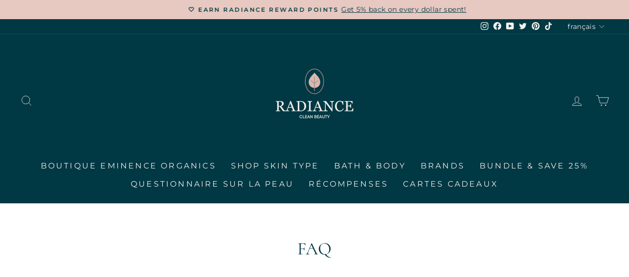

--- FILE ---
content_type: application/javascript; charset=utf-8
request_url: https://cdn-widgetsrepository.yotpo.com/v1/loader/bPw2mO8dZVAFVYOg2Mqxtg
body_size: 12341
content:

if (typeof (window) !== 'undefined' && window.performance && window.performance.mark) {
  window.performance.mark('yotpo:loader:loaded');
}
var yotpoWidgetsContainer = yotpoWidgetsContainer || { guids: {} };
(function(){
    var guid = "bPw2mO8dZVAFVYOg2Mqxtg";
    var loader = {
        loadDep: function (link, onLoad, strategy) {
            var script = document.createElement('script');
            script.onload = onLoad || function(){};
            script.src = link;
            if (strategy === 'defer') {
                script.defer = true;
            } else if (strategy === 'async') {
                script.async = true;
            }
            script.setAttribute("type", "text/javascript");
            script.setAttribute("charset", "utf-8");
            document.head.appendChild(script);
        },
        config: {
            data: {
                guid: guid
            },
            widgets: {
            
                "722338": {
                    instanceId: "722338",
                    instanceVersionId: "256830461",
                    templateAssetUrl: "https://cdn-widgetsrepository.yotpo.com/widget-assets/widget-customer-preview/app.v0.2.8-6189.js",
                    cssOverrideAssetUrl: "",
                    customizationCssUrl: "",
                    customizations: {
                      "view-background-color": "transparent",
                      "view-primary-color": "#2e4f7c",
                      "view-primary-font": "Nunito Sans@700|https://cdn-widgetsrepository.yotpo.com/web-fonts/css/nunito_sans/v1/nunito_sans_700.css",
                      "view-text-color": "#202020",
                      "welcome-text": "Good morning"
                    },
                    staticContent: {
                      "currency": "CAD",
                      "hideIfMatchingQueryParam": [
                        "oseid"
                      ],
                      "isHidden": true,
                      "platformName": "shopify",
                      "selfExecutable": true,
                      "storeId": "cJu0MFpevSXNAGk1gxC8DDqrqCUxDoTIWJvE9xFO",
                      "storeLoginUrl": "https://radiancecleanbeauty.com/account/login",
                      "storeRegistrationUrl": "https://radiancecleanbeauty.com/account/register",
                      "storeRewardsPageUrl": "https://radiancecleanbeauty.com/pages/rewards",
                      "urlMatch": "^(?!.*\\.yotpo\\.com).*$"
                    },
                    className: "CustomerPreview",
                    dependencyGroupId: null
                },
            
                "371948": {
                    instanceId: "371948",
                    instanceVersionId: "333950979",
                    templateAssetUrl: "https://cdn-widgetsrepository.yotpo.com/widget-assets/widget-referral-widget/app.v1.8.1-4652.js",
                    cssOverrideAssetUrl: "",
                    customizationCssUrl: "",
                    customizations: {
                      "background-color": "rgba(246,242,236,1)",
                      "background-image-url": "https://cdn-widget-assets.yotpo.com/static_assets/bPw2mO8dZVAFVYOg2Mqxtg/images/image_2023_03_30_17_35_43_628",
                      "customer-email-view-button-text": "Next",
                      "customer-email-view-description": "Give your friends $20 off their first order of $125 (and minimum of 2 Eminence Organics products) and get $20 for each successful referral.",
                      "customer-email-view-header": "Refer a Friend",
                      "customer-email-view-input-placeholder": "Your email address",
                      "customer-email-view-title": "GIVE $20, GET $20",
                      "customer-name-view-input-placeholder": "Your name",
                      "default-toggle": true,
                      "description-color": "rgba(0,63,68,1)",
                      "description-font-size": "20px",
                      "final-view-button-text": "REFER MORE FRIENDS",
                      "final-view-description": "Remind your friends to check their emails (including spam folder).",
                      "final-view-error-description": "We were unable to send the referral link",
                      "final-view-error-text": "GO BACK",
                      "final-view-error-title": "SOMETHING WENT WRONG",
                      "final-view-title": "THANKS FOR REFERRING",
                      "fonts-primary-font-name-and-url": "Montserrat@600|https://fonts.googleapis.com/css?family=Montserrat:600\u0026display=swap",
                      "fonts-secondary-font-name-and-url": "Nunito Sans@400|https://fonts.googleapis.com/css?family=Nunito+Sans:400\u0026display=swap",
                      "header-color": "rgba(0,63,68,1)",
                      "header-font-size": "18px",
                      "main-share-option-desktop": "main_share_email",
                      "main-share-option-mobile": "main_share_sms",
                      "next-button-background-color": "rgba(180,159,154,1)",
                      "next-button-font-size": "18px",
                      "next-button-size": "standard",
                      "next-button-text-color": "rgba(255,255,255,1)",
                      "next-button-type": "filled_rectangle",
                      "referral-history-completed-points-text": "{{points}} POINTS",
                      "referral-history-completed-status-type": "text",
                      "referral-history-confirmed-status": "COMPLETED",
                      "referral-history-pending-status": "PENDING",
                      "referral-history-redeem-text": "To redeem your points, simply apply your discount at checkout.",
                      "referral-history-sumup-line-points-text": "{{points}} POINTS",
                      "referral-history-sumup-line-text": "Your Rewards",
                      "referral-views-button-text": "Next",
                      "referral-views-copy-link-button-text": "COPY LINK",
                      "referral-views-description": "Give your friends $20 toward their first order of $125 (minimum of 2 Eminence products) and get $20 for each successful referral",
                      "referral-views-email-share-body": "How does a discount off your first order at {{company_name}} sound? Use the link below and once you've shopped, I'll get a reward too.\n{{referral_link}}",
                      "referral-views-email-share-subject": "Discount to a Store You'll Love!",
                      "referral-views-email-share-type": "marketing_email",
                      "referral-views-friends-input-placeholder": "Friend’s email address",
                      "referral-views-header": "Refer a Friend",
                      "referral-views-personal-email-button-text": "SEND VIA MY EMAIL",
                      "referral-views-sms-button-text": "SEND VIA SMS",
                      "referral-views-title": "GIVE $20, GET $20",
                      "referral-views-whatsapp-button-text": "SEND VIA WHATSAPP",
                      "share-allow-copy-link": true,
                      "share-allow-email": true,
                      "share-allow-facebook": true,
                      "share-allow-sms": true,
                      "share-allow-twitter": true,
                      "share-allow-whatsapp": true,
                      "share-facebook-header": "Earn $20 When You Shop Today!",
                      "share-facebook-image-url": "https://cdn-widget-assets.yotpo.com/static_assets/bPw2mO8dZVAFVYOg2Mqxtg/images/image_2023_03_30_17_32_34_141",
                      "share-icons-color": "rgba(0,63,68,1)",
                      "share-settings-copyLink": true,
                      "share-settings-default-checkbox": true,
                      "share-settings-default-mobile-checkbox": true,
                      "share-settings-email": true,
                      "share-settings-facebook": true,
                      "share-settings-fbMessenger": true,
                      "share-settings-mobile-copyLink": true,
                      "share-settings-mobile-email": true,
                      "share-settings-mobile-facebook": true,
                      "share-settings-mobile-fbMessenger": true,
                      "share-settings-mobile-sms": true,
                      "share-settings-mobile-twitter": true,
                      "share-settings-mobile-whatsapp": true,
                      "share-settings-twitter": true,
                      "share-settings-whatsapp": true,
                      "share-sms-message": "I love {{company_name}}! Shop through my link to get $20 toward your first order {{referral_link}}",
                      "share-twitter-message": "Radiance Clean Beauty is great! Get $20 toward your order by using my link: ",
                      "share-whatsapp-message": "I love {{company_name}}! Shop through my link to get $20 toward your first order {{referral_link}}",
                      "tab-size": "medium",
                      "tab-type": "lower_line",
                      "tab-view-primary-tab-text": "Refer a Friend",
                      "tab-view-secondary-tab-text": "Your Referrals",
                      "tile-color": "rgba(246,242,236,1)",
                      "title-color": "rgba(0,63,68,1)",
                      "title-font-size": "36px",
                      "view-exit-intent-enabled": false,
                      "view-exit-intent-mobile-timeout-ms": 10000,
                      "view-is-popup": false,
                      "view-layout": "left",
                      "view-popup-delay-ms": 0,
                      "view-show-popup-on-exit": false,
                      "view-show-referral-history": "true",
                      "view-table-rectangular-dark-pending-color": "rgba( 0, 0, 0, 0.6 )",
                      "view-table-rectangular-light-pending-color": "#FFFFFF",
                      "view-table-selected-color": "rgba(250,207,206,1)",
                      "view-table-theme": "dark",
                      "view-table-type": "rectangular",
                      "wadmin-text-and-share-choose-sreen": "step_3"
                    },
                    staticContent: {
                      "companyName": "Radiance Clean Beauty",
                      "cssEditorEnabled": true,
                      "currency": "CAD",
                      "hasPrimaryFontsFeature": true,
                      "isMultiCurrencyEnabled": false,
                      "merchantId": "92998",
                      "migrateTabColorToBackground": true,
                      "platformName": "shopify",
                      "referralHistoryEnabled": true,
                      "referralHost": "http://rwrd.io"
                    },
                    className: "ReferralWidget",
                    dependencyGroupId: 2
                },
            
                "371894": {
                    instanceId: "371894",
                    instanceVersionId: "333950478",
                    templateAssetUrl: "https://cdn-widgetsrepository.yotpo.com/widget-assets/widget-referral-widget/app.v1.8.1-4652.js",
                    cssOverrideAssetUrl: "",
                    customizationCssUrl: "",
                    customizations: {
                      "background-color": "rgba(246,242,236,1)",
                      "background-image-url": "https://cdn-widget-assets.yotpo.com/static_assets/bPw2mO8dZVAFVYOg2Mqxtg/images/image_2023_03_30_16_48_22_407",
                      "customer-email-view-button-text": "Next",
                      "customer-email-view-description": "Give your friends $20 toward their first order of $125 (minimum 2 Eminence products) and get $20 for each successful referral",
                      "customer-email-view-header": "Refer a Friend",
                      "customer-email-view-input-placeholder": "Your email address",
                      "customer-email-view-title": "GIVE $20, GET $20",
                      "customer-name-view-input-placeholder": "Your name",
                      "default-toggle": true,
                      "description-color": "rgba( 55, 51, 48, 1 )",
                      "description-font-size": "20px",
                      "final-view-button-text": "REFER MORE FRIENDS",
                      "final-view-description": "Remind your friends to check their emails (including spam folder).",
                      "final-view-error-description": "We were unable to send the referral link",
                      "final-view-error-text": "GO BACK",
                      "final-view-error-title": "SOMETHING WENT WRONG",
                      "final-view-title": "THANKS FOR REFERRING",
                      "fonts-primary-font-name-and-url": "Montserrat@600|https://fonts.googleapis.com/css?family=Montserrat:600\u0026display=swap",
                      "fonts-secondary-font-name-and-url": "Nunito Sans@400|https://fonts.googleapis.com/css?family=Nunito+Sans:400\u0026display=swap",
                      "header-color": "rgba(0,63,68,1)",
                      "header-font-size": "18px",
                      "headline-color": "rgba(0,0,0,1)",
                      "main-share-option-desktop": "main_share_email",
                      "main-share-option-mobile": "main_share_sms",
                      "next-button-background-color": "rgba(231,201,194,1)",
                      "next-button-font-size": "18px",
                      "next-button-size": "standard",
                      "next-button-text-color": "rgba(0,0,0,1)",
                      "next-button-type": "filled_rectangle",
                      "referral-history-completed-points-text": "{{points}} POINTS",
                      "referral-history-completed-status-type": "text",
                      "referral-history-confirmed-status": "COMPLETED",
                      "referral-history-pending-status": "PENDING",
                      "referral-history-redeem-text": "To redeem your points, simply apply your discount at checkout.",
                      "referral-history-sumup-line-points-text": "{{points}} POINTS",
                      "referral-history-sumup-line-text": "Your Rewards",
                      "referral-views-button-text": "Next",
                      "referral-views-copy-link-button-text": "COPY LINK",
                      "referral-views-description": "Give your friends $20 toward their first order of $125 (minimum 2 Eminence products) and get $20 for each successful referral.",
                      "referral-views-email-share-body": "How does a discount off your first order at {{company_name}} sound? Use the link below and once you've shopped, I'll get a reward too.\n{{referral_link}}",
                      "referral-views-email-share-subject": "Discount to a Store You'll Love!",
                      "referral-views-email-share-type": "marketing_email",
                      "referral-views-friends-input-placeholder": "Friend’s email address",
                      "referral-views-header": "Refer a Friend",
                      "referral-views-personal-email-button-text": "SEND VIA MY EMAIL",
                      "referral-views-sms-button-text": "SEND VIA SMS",
                      "referral-views-title": "GIVE $20, GET $20",
                      "referral-views-whatsapp-button-text": "SEND VIA WHATSAPP",
                      "share-allow-copy-link": true,
                      "share-allow-email": true,
                      "share-allow-facebook": true,
                      "share-allow-sms": true,
                      "share-allow-twitter": true,
                      "share-allow-whatsapp": true,
                      "share-facebook-header": "Earn A Discount When You Shop Today!",
                      "share-facebook-image-url": "",
                      "share-icons-color": "rgba(0,63,68,1)",
                      "share-settings-copyLink": true,
                      "share-settings-default-checkbox": true,
                      "share-settings-default-mobile-checkbox": true,
                      "share-settings-email": true,
                      "share-settings-facebook": true,
                      "share-settings-fbMessenger": true,
                      "share-settings-mobile-copyLink": true,
                      "share-settings-mobile-email": true,
                      "share-settings-mobile-facebook": true,
                      "share-settings-mobile-fbMessenger": true,
                      "share-settings-mobile-sms": true,
                      "share-settings-mobile-twitter": true,
                      "share-settings-mobile-whatsapp": true,
                      "share-settings-twitter": true,
                      "share-settings-whatsapp": true,
                      "share-sms-message": "I love {{company_name}}! Shop through my link to get a reward {{referral_link}}",
                      "share-twitter-message": "These guys are great! Get a discount using my link: ",
                      "share-whatsapp-message": "I love {{company_name}}! Shop through my link to get a reward {{referral_link}}",
                      "tab-size": "medium",
                      "tab-type": "lower_line",
                      "tab-view-primary-tab-text": "Refer a Friend",
                      "tab-view-secondary-tab-text": "Your Referrals",
                      "tile-color": "rgba(246,242,236,1)",
                      "title-color": "rgba(0,63,68,1)",
                      "title-font-size": "36px",
                      "view-exit-intent-enabled": false,
                      "view-exit-intent-mobile-timeout-ms": 10000,
                      "view-is-popup": false,
                      "view-layout": "left",
                      "view-popup-delay-ms": 0,
                      "view-show-popup-on-exit": false,
                      "view-show-referral-history": false,
                      "view-table-rectangular-dark-pending-color": "rgba( 0, 0, 0, 0.6 )",
                      "view-table-rectangular-light-pending-color": "#FFFFFF",
                      "view-table-selected-color": "#558342",
                      "view-table-theme": "dark",
                      "view-table-type": "rectangular",
                      "wadmin-text-and-share-choose-sreen": "step_3"
                    },
                    staticContent: {
                      "companyName": "Radiance Clean Beauty",
                      "cssEditorEnabled": true,
                      "currency": "CAD",
                      "hasPrimaryFontsFeature": true,
                      "isMultiCurrencyEnabled": false,
                      "merchantId": "92998",
                      "migrateTabColorToBackground": true,
                      "platformName": "shopify",
                      "referralHistoryEnabled": true,
                      "referralHost": "http://rwrd.io"
                    },
                    className: "ReferralWidget",
                    dependencyGroupId: 2
                },
            
                "371893": {
                    instanceId: "371893",
                    instanceVersionId: "333950479",
                    templateAssetUrl: "https://cdn-widgetsrepository.yotpo.com/widget-assets/widget-loyalty-campaigns/app.v0.13.0-4770.js",
                    cssOverrideAssetUrl: "",
                    customizationCssUrl: "",
                    customizations: {
                      "campaign-description-font-color": "#4e5772",
                      "campaign-description-size": "18px",
                      "campaign-item-1064297-background-color": "rgba(0,0,0,0)",
                      "campaign-item-1064297-background-image-color-overlay": "rgba(0, 0, 0, .4)",
                      "campaign-item-1064297-background-type": "color",
                      "campaign-item-1064297-border-color": "rgba(180,159,154,1)",
                      "campaign-item-1064297-description-font-color": "rgba(0,63,68,1)",
                      "campaign-item-1064297-description-font-size": "18",
                      "campaign-item-1064297-exclude_audience_ids": null,
                      "campaign-item-1064297-exclude_audience_names": [],
                      "campaign-item-1064297-hover-view-tile-message": "Earn 250 points when you create an account",
                      "campaign-item-1064297-icon-color": "rgba(231,201,194,1)",
                      "campaign-item-1064297-icon-type": "defaultIcon",
                      "campaign-item-1064297-include_audience_ids": "1",
                      "campaign-item-1064297-include_audience_names": [
                        "All customers"
                      ],
                      "campaign-item-1064297-special-reward-enabled": "false",
                      "campaign-item-1064297-special-reward-headline-background-color": "#E0DBEF",
                      "campaign-item-1064297-special-reward-headline-text": "Just for you!",
                      "campaign-item-1064297-special-reward-headline-title-font-color": "#5344A6",
                      "campaign-item-1064297-special-reward-headline-title-font-size": "16",
                      "campaign-item-1064297-special-reward-tile-border-color": "#8270E7",
                      "campaign-item-1064297-tile-description": "Create an account",
                      "campaign-item-1064297-tile-reward": "500 points",
                      "campaign-item-1064297-title-font-color": "rgba(0,63,68,1)",
                      "campaign-item-1064297-title-font-size": "27",
                      "campaign-item-1064297-type": "CreateAccountCampaign",
                      "campaign-item-1064298-action-tile-action-text": "Add My Birthday",
                      "campaign-item-1064298-action-tile-ask-year": "true",
                      "campaign-item-1064298-action-tile-birthday-required-field-message": "This field is required",
                      "campaign-item-1064298-action-tile-birthday-thank-you-message": "Thanks! We're looking forward to helping you celebrate :)",
                      "campaign-item-1064298-action-tile-european-date-format": "false",
                      "campaign-item-1064298-action-tile-message-text": "If your birthday is within the next 30 days, your reward will be granted in delay, up to 30 days.",
                      "campaign-item-1064298-action-tile-month-names": "January,February,March,April,May,June,July,August,September,October,November,December",
                      "campaign-item-1064298-action-tile-title": "Earn 500 points on your birthday",
                      "campaign-item-1064298-background-color": "rgba(0,0,0,0)",
                      "campaign-item-1064298-background-image-color-overlay": "rgba(0, 0, 0, .4)",
                      "campaign-item-1064298-background-type": "color",
                      "campaign-item-1064298-border-color": "rgba(180,159,154,1)",
                      "campaign-item-1064298-description-font-color": "rgba(0,63,68,1)",
                      "campaign-item-1064298-description-font-size": "18",
                      "campaign-item-1064298-exclude_audience_ids": null,
                      "campaign-item-1064298-exclude_audience_names": [],
                      "campaign-item-1064298-icon-color": "rgba(231,201,194,1)",
                      "campaign-item-1064298-icon-type": "defaultIcon",
                      "campaign-item-1064298-include_audience_ids": "1",
                      "campaign-item-1064298-include_audience_names": [
                        "All customers"
                      ],
                      "campaign-item-1064298-special-reward-enabled": "false",
                      "campaign-item-1064298-special-reward-headline-background-color": "#E0DBEF",
                      "campaign-item-1064298-special-reward-headline-text": "Just for you!",
                      "campaign-item-1064298-special-reward-headline-title-font-color": "#5344A6",
                      "campaign-item-1064298-special-reward-headline-title-font-size": "16",
                      "campaign-item-1064298-special-reward-tile-border-color": "#8270E7",
                      "campaign-item-1064298-tile-description": "Happy Birthday",
                      "campaign-item-1064298-tile-reward": "250 Points",
                      "campaign-item-1064298-title-font-color": "rgba(0,63,68,1)",
                      "campaign-item-1064298-title-font-size": "27",
                      "campaign-item-1064298-type": "BirthdayCampaign",
                      "campaign-item-1064305-action-tile-action-text": "Add My Anniversary",
                      "campaign-item-1064305-action-tile-anniversary-required-field-message": "This field is required",
                      "campaign-item-1064305-action-tile-ask-year": "false",
                      "campaign-item-1064305-action-tile-european-date-format": "false",
                      "campaign-item-1064305-action-tile-final-message": "Thanks! We're looking forward to helping you celebrate :)",
                      "campaign-item-1064305-action-tile-message-text": "If your anniversary is within the next 30 days, your reward will be granted in delay, up to 30 days.",
                      "campaign-item-1064305-action-tile-month-names": "January,February,March,April,May,June,July,August,September,October,November,December",
                      "campaign-item-1064305-action-tile-title": "Earn 500 points on your account anniversary",
                      "campaign-item-1064305-background-color": "rgba(0,0,0,0)",
                      "campaign-item-1064305-background-image-color-overlay": "rgba(0, 0, 0, .4)",
                      "campaign-item-1064305-background-type": "color",
                      "campaign-item-1064305-border-color": "rgba(180,159,154,1)",
                      "campaign-item-1064305-description-font-color": "rgba(0,63,68,1)",
                      "campaign-item-1064305-description-font-size": "18",
                      "campaign-item-1064305-exclude_audience_ids": null,
                      "campaign-item-1064305-exclude_audience_names": [],
                      "campaign-item-1064305-icon-color": "rgba(231,201,194,1)",
                      "campaign-item-1064305-icon-type": "defaultIcon",
                      "campaign-item-1064305-include_audience_ids": "1",
                      "campaign-item-1064305-include_audience_names": [
                        "All customers"
                      ],
                      "campaign-item-1064305-special-reward-enabled": "false",
                      "campaign-item-1064305-special-reward-headline-background-color": "#E0DBEF",
                      "campaign-item-1064305-special-reward-headline-text": "Just for you!",
                      "campaign-item-1064305-special-reward-headline-title-font-color": "#5344A6",
                      "campaign-item-1064305-special-reward-headline-title-font-size": "16",
                      "campaign-item-1064305-special-reward-tile-border-color": "#8270E7",
                      "campaign-item-1064305-tile-description": "Happy Membership Anniversary",
                      "campaign-item-1064305-tile-reward": "250 Points",
                      "campaign-item-1064305-title-font-color": "rgba(0,63,68,1)",
                      "campaign-item-1064305-title-font-size": "27",
                      "campaign-item-1064305-type": "AnniversaryCampaign",
                      "campaign-item-1064306-action-tile-action-text": "Follow Us",
                      "campaign-item-1064306-action-tile-title": "Earn 250 points when you follow us on Instagram",
                      "campaign-item-1064306-background-color": "rgba(0,0,0,0)",
                      "campaign-item-1064306-background-image-color-overlay": "rgba(0, 0, 0, .4)",
                      "campaign-item-1064306-background-type": "color",
                      "campaign-item-1064306-border-color": "rgba(180,159,154,1)",
                      "campaign-item-1064306-description-font-color": "rgba(0,63,68,1)",
                      "campaign-item-1064306-description-font-size": "18",
                      "campaign-item-1064306-exclude_audience_ids": null,
                      "campaign-item-1064306-exclude_audience_names": [],
                      "campaign-item-1064306-icon-color": "rgba(231,201,194,1)",
                      "campaign-item-1064306-icon-type": "defaultIcon",
                      "campaign-item-1064306-include_audience_ids": "1",
                      "campaign-item-1064306-include_audience_names": [
                        "All customers"
                      ],
                      "campaign-item-1064306-special-reward-enabled": "false",
                      "campaign-item-1064306-special-reward-headline-background-color": "#E0DBEF",
                      "campaign-item-1064306-special-reward-headline-text": "Just for you!",
                      "campaign-item-1064306-special-reward-headline-title-font-color": "#5344A6",
                      "campaign-item-1064306-special-reward-headline-title-font-size": "16",
                      "campaign-item-1064306-special-reward-tile-border-color": "#8270E7",
                      "campaign-item-1064306-tile-description": "Follow us on Instagram",
                      "campaign-item-1064306-tile-reward": "250 Points",
                      "campaign-item-1064306-title-font-color": "rgba(0,63,68,1)",
                      "campaign-item-1064306-title-font-size": "27",
                      "campaign-item-1064306-type": "InstagramFollowCampaign",
                      "campaign-item-1064308-action-tile-action-text": "Share on Facebook",
                      "campaign-item-1064308-action-tile-title": "Earn 100  points when you share us on Facebook",
                      "campaign-item-1064308-background-color": "rgba(0,0,0,0)",
                      "campaign-item-1064308-background-image-color-overlay": "rgba(0, 0, 0, .4)",
                      "campaign-item-1064308-background-type": "color",
                      "campaign-item-1064308-border-color": "rgba(180,159,154,1)",
                      "campaign-item-1064308-description-font-color": "rgba(0,63,68,1)",
                      "campaign-item-1064308-description-font-size": "18",
                      "campaign-item-1064308-exclude_audience_ids": null,
                      "campaign-item-1064308-exclude_audience_names": [],
                      "campaign-item-1064308-icon-color": "rgba(231,201,194,1)",
                      "campaign-item-1064308-icon-type": "defaultIcon",
                      "campaign-item-1064308-include_audience_ids": "1",
                      "campaign-item-1064308-include_audience_names": [
                        "All customers"
                      ],
                      "campaign-item-1064308-special-reward-enabled": "false",
                      "campaign-item-1064308-special-reward-headline-background-color": "#E0DBEF",
                      "campaign-item-1064308-special-reward-headline-text": "Just for you!",
                      "campaign-item-1064308-special-reward-headline-title-font-color": "#5344A6",
                      "campaign-item-1064308-special-reward-headline-title-font-size": "16",
                      "campaign-item-1064308-special-reward-tile-border-color": "#8270E7",
                      "campaign-item-1064308-tile-description": "Share On Facebook",
                      "campaign-item-1064308-tile-reward": "100 Points",
                      "campaign-item-1064308-title-font-color": "rgba(0,63,68,1)",
                      "campaign-item-1064308-title-font-size": "27",
                      "campaign-item-1064308-type": "FacebookShareCampaign",
                      "campaign-item-1064309-action-tile-action-text": "Visit Page",
                      "campaign-item-1064309-action-tile-title": "Earn 250 points when you visit our Facebook page and follow us ",
                      "campaign-item-1064309-background-color": "rgba(0,0,0,0)",
                      "campaign-item-1064309-background-image-color-overlay": "rgba(0, 0, 0, .4)",
                      "campaign-item-1064309-background-type": "color",
                      "campaign-item-1064309-border-color": "rgba(180,159,154,1)",
                      "campaign-item-1064309-description-font-color": "rgba(0,63,68,1)",
                      "campaign-item-1064309-description-font-size": "18",
                      "campaign-item-1064309-exclude_audience_ids": null,
                      "campaign-item-1064309-exclude_audience_names": [],
                      "campaign-item-1064309-icon-color": "rgba(231,201,194,1)",
                      "campaign-item-1064309-icon-type": "defaultIcon",
                      "campaign-item-1064309-include_audience_ids": "1",
                      "campaign-item-1064309-include_audience_names": [
                        "All customers"
                      ],
                      "campaign-item-1064309-special-reward-enabled": "false",
                      "campaign-item-1064309-special-reward-headline-background-color": "#E0DBEF",
                      "campaign-item-1064309-special-reward-headline-text": "Just for you!",
                      "campaign-item-1064309-special-reward-headline-title-font-color": "#5344A6",
                      "campaign-item-1064309-special-reward-headline-title-font-size": "16",
                      "campaign-item-1064309-special-reward-tile-border-color": "#8270E7",
                      "campaign-item-1064309-tile-description": "Visit our Facebook Page ",
                      "campaign-item-1064309-tile-reward": "250 Points",
                      "campaign-item-1064309-title-font-color": "rgba(0,63,68,1)",
                      "campaign-item-1064309-title-font-size": "27",
                      "campaign-item-1064309-type": "FacebookPageVisitCampaign",
                      "campaign-item-1065332-action-tile-action-text": "Take the Quiz",
                      "campaign-item-1065332-action-tile-title": "Earn 100 Radiance Reward Points when you take our skin quiz",
                      "campaign-item-1065332-background-color": "rgba(0,0,0,0)",
                      "campaign-item-1065332-background-image-color-overlay": "rgba(0, 0, 0, .4)",
                      "campaign-item-1065332-background-type": "color",
                      "campaign-item-1065332-border-color": "rgba(180,159,154,1)",
                      "campaign-item-1065332-description-font-color": "rgba(0,63,68,1)",
                      "campaign-item-1065332-description-font-size": "18",
                      "campaign-item-1065332-exclude_audience_ids": null,
                      "campaign-item-1065332-exclude_audience_names": [],
                      "campaign-item-1065332-icon-color": "rgba(231,201,194,1)",
                      "campaign-item-1065332-icon-type": "defaultIcon",
                      "campaign-item-1065332-include_audience_ids": "1",
                      "campaign-item-1065332-include_audience_names": [
                        "All customers"
                      ],
                      "campaign-item-1065332-special-reward-enabled": "false",
                      "campaign-item-1065332-special-reward-headline-background-color": "#E0DBEF",
                      "campaign-item-1065332-special-reward-headline-text": "Just for you!",
                      "campaign-item-1065332-special-reward-headline-title-font-color": "#5344A6",
                      "campaign-item-1065332-special-reward-headline-title-font-size": "16",
                      "campaign-item-1065332-special-reward-tile-border-color": "#8270E7",
                      "campaign-item-1065332-tile-description": "Take Our Skincare Quiz",
                      "campaign-item-1065332-tile-reward": "100 Points",
                      "campaign-item-1065332-title-font-color": "rgba(0,63,68,1)",
                      "campaign-item-1065332-title-font-size": "27",
                      "campaign-item-1065332-type": "FacebookPageVisitCampaign",
                      "campaign-item-1250888-background-color": "rgba(0,0,0,0)",
                      "campaign-item-1250888-background-image-color-overlay": "rgba(0, 0, 0, .4)",
                      "campaign-item-1250888-background-type": "color",
                      "campaign-item-1250888-border-color": "rgba(180,159,154,1)",
                      "campaign-item-1250888-description-font-color": "rgba(0,63,68,1)",
                      "campaign-item-1250888-description-font-size": "18",
                      "campaign-item-1250888-exclude_audience_ids": null,
                      "campaign-item-1250888-exclude_audience_names": [],
                      "campaign-item-1250888-hover-view-tile-message": "Earn 5 points for every $1 spent",
                      "campaign-item-1250888-icon-color": "rgba(231,201,194,1)",
                      "campaign-item-1250888-icon-type": "defaultIcon",
                      "campaign-item-1250888-include_audience_ids": "1",
                      "campaign-item-1250888-include_audience_names": [
                        "All customers"
                      ],
                      "campaign-item-1250888-special-reward-enabled": "false",
                      "campaign-item-1250888-special-reward-headline-background-color": "#E0DBEF",
                      "campaign-item-1250888-special-reward-headline-text": "Just for you!",
                      "campaign-item-1250888-special-reward-headline-title-font-color": "#5344A6",
                      "campaign-item-1250888-special-reward-headline-title-font-size": "16",
                      "campaign-item-1250888-special-reward-tile-border-color": "#8270E7",
                      "campaign-item-1250888-tile-description": "Make a purchase",
                      "campaign-item-1250888-tile-reward": "5 points for every $1 spent",
                      "campaign-item-1250888-title-font-color": "rgba(0,63,68,1)",
                      "campaign-item-1250888-title-font-size": "27",
                      "campaign-item-1250888-type": "PointsForPurchasesCampaign",
                      "campaign-item-1280139-background-color": "rgba(0,0,0,0)",
                      "campaign-item-1280139-background-image-color-overlay": "rgba(0, 0, 0, .4)",
                      "campaign-item-1280139-background-type": "color",
                      "campaign-item-1280139-border-color": "rgba(180,159,154,1)",
                      "campaign-item-1280139-description-font-color": "rgba(0,63,68,1)",
                      "campaign-item-1280139-description-font-size": "18",
                      "campaign-item-1280139-exclude_audience_ids": null,
                      "campaign-item-1280139-exclude_audience_names": [],
                      "campaign-item-1280139-hover-view-tile-message": "Earn 250 points when you make 10 purchases",
                      "campaign-item-1280139-icon-color": "rgba(231,201,194,1)",
                      "campaign-item-1280139-icon-type": "defaultIcon",
                      "campaign-item-1280139-include_audience_ids": "1",
                      "campaign-item-1280139-include_audience_names": [
                        "All customers"
                      ],
                      "campaign-item-1280139-special-reward-enabled": "false",
                      "campaign-item-1280139-special-reward-headline-background-color": "#E0DBEF",
                      "campaign-item-1280139-special-reward-headline-text": "Just for you!",
                      "campaign-item-1280139-special-reward-headline-title-font-color": "#5344A6",
                      "campaign-item-1280139-special-reward-headline-title-font-size": "16",
                      "campaign-item-1280139-special-reward-tile-border-color": "#8270E7",
                      "campaign-item-1280139-tile-description": "Make 10 purchases",
                      "campaign-item-1280139-tile-reward": "250 points",
                      "campaign-item-1280139-title-font-color": "rgba(0,63,68,1)",
                      "campaign-item-1280139-title-font-size": "27",
                      "campaign-item-1280139-type": "TransactionBasedCampaign",
                      "campaign-item-1280149-action-tile-action-text": "Click Here",
                      "campaign-item-1280149-action-tile-title": "Earn 500 points for reviewing us on Google!",
                      "campaign-item-1280149-background-color": "rgba(0,0,0,0)",
                      "campaign-item-1280149-background-image-color-overlay": "rgba(0, 0, 0, .4)",
                      "campaign-item-1280149-background-type": "color",
                      "campaign-item-1280149-border-color": "rgba(180,159,154,1)",
                      "campaign-item-1280149-custom-action-tile-action-url": "https://g.page/r/CR9MTMXQyW3yEAE/review",
                      "campaign-item-1280149-description-font-color": "rgba(0,63,68,1)",
                      "campaign-item-1280149-description-font-size": "18",
                      "campaign-item-1280149-exclude_audience_ids": null,
                      "campaign-item-1280149-exclude_audience_names": [],
                      "campaign-item-1280149-icon-color": "rgba(231,201,194,1)",
                      "campaign-item-1280149-icon-type": "defaultIcon",
                      "campaign-item-1280149-include_audience_ids": "1",
                      "campaign-item-1280149-include_audience_names": [
                        "All customers"
                      ],
                      "campaign-item-1280149-special-reward-enabled": "false",
                      "campaign-item-1280149-special-reward-headline-background-color": "#E0DBEF",
                      "campaign-item-1280149-special-reward-headline-text": "Just for you!",
                      "campaign-item-1280149-special-reward-headline-title-font-color": "#5344A6",
                      "campaign-item-1280149-special-reward-headline-title-font-size": "16",
                      "campaign-item-1280149-special-reward-tile-border-color": "#8270E7",
                      "campaign-item-1280149-tile-description": "Leave a Google Review",
                      "campaign-item-1280149-tile-reward": "500 Points",
                      "campaign-item-1280149-title-font-color": "rgba(0,63,68,1)",
                      "campaign-item-1280149-title-font-size": "27",
                      "campaign-item-1280149-type": "CustomActionCampaign",
                      "campaign-item-1280149-view-show-custom-action-button": "true",
                      "campaign-title-font-color": "#011247",
                      "campaign-title-size": "27px",
                      "completed-tile-headline": "Completed",
                      "completed-tile-message": "You already completed this campaign",
                      "container-headline": "Ways to earn points",
                      "general-hover-tile-button-color": "rgba(246,242,236,1)",
                      "general-hover-tile-button-text-color": "rgba(0,63,68,1)",
                      "general-hover-tile-button-type": "filled_rectangle",
                      "general-hover-tile-color-overlay": "rgba(231,201,194,1)",
                      "general-hover-tile-text-color": "rgba(246,242,236,1)",
                      "headline-color": "rgba(0,0,0,1)",
                      "headline-font-color": "rgba(0,63,68,1)",
                      "headline-font-size": "36px",
                      "logged-out-is-redirect-after-login-to-current-page": "true",
                      "logged-out-message": "Already a member?",
                      "logged-out-sign-in-text": "Log in",
                      "logged-out-sign-up-text": "Sign up",
                      "main-text-font-name-and-url": "Montserrat@600|https://fonts.googleapis.com/css?family=Montserrat:600\u0026display=swap",
                      "secondary-text-font-name-and-url": "Montserrat@400|https://fonts.googleapis.com/css?family=Montserrat\u0026display=swap",
                      "selected-audiences": "1",
                      "selected-extensions": [
                        "1280149",
                        "1064306",
                        "1065332",
                        "1064309",
                        "1064308",
                        "1064298",
                        "1064305",
                        "1064297",
                        "1250888",
                        "1280139"
                      ],
                      "special-reward-enabled": "false",
                      "special-reward-headline-background-color": "#E0DBEF",
                      "special-reward-headline-text": "Special for you",
                      "special-reward-headline-title-font-color": "#5344A6",
                      "special-reward-headline-title-font-size": "16",
                      "special-reward-tile-border-color": "#8270E7",
                      "tile-border-color": "#848ca3",
                      "tile-spacing-type": "small",
                      "tiles-background-color": "#f9faff",
                      "time-between-rewards-days": "You're eligible to participate again in *|days|* days.",
                      "time-between-rewards-hours": "You're eligible to participate again in *|hours|* hours."
                    },
                    staticContent: {
                      "companyName": "Radiance Clean Beauty",
                      "cssEditorEnabled": true,
                      "currency": "CAD",
                      "facebookAppId": "1647129615540489",
                      "isMultiCurrencyEnabled": false,
                      "isSegmentationsPickerEnabled": false,
                      "merchantId": "92998",
                      "platformName": "shopify",
                      "storeAccountLoginUrl": "//radiancecleanbeauty.com/account/login",
                      "storeAccountRegistrationUrl": "//radiancecleanbeauty.com/account/register",
                      "storeId": "cJu0MFpevSXNAGk1gxC8DDqrqCUxDoTIWJvE9xFO"
                    },
                    className: "CampaignWidget",
                    dependencyGroupId: 2
                },
            
                "371892": {
                    instanceId: "371892",
                    instanceVersionId: "333950602",
                    templateAssetUrl: "https://cdn-widgetsrepository.yotpo.com/widget-assets/widget-coupons-redemption/app.v0.6.2-5198.js",
                    cssOverrideAssetUrl: "",
                    customizationCssUrl: "",
                    customizations: {
                      "confirmation-step-cancel-option": "NO",
                      "confirmation-step-confirm-option": "YES",
                      "confirmation-step-title": "ARE YOU SURE?",
                      "coupon-background-type": "no-background",
                      "coupon-code-copied-message-body": "Thank you for redeeming your points. Please paste the code at checkout.",
                      "coupon-code-copied-message-color": "#707997",
                      "coupon-code-copied-message-title": "COPIED",
                      "coupons-redemption-description": "Redeeming your points is easy! Click Redeem My Points and copy \u0026 paste your code at checkout.",
                      "coupons-redemption-headline": "How to use your points",
                      "coupons-redemption-rule": "100 points equals $10.00",
                      "description-color": "rgba(0,63,68,1)",
                      "description-font-size": "20",
                      "disabled-outline-button-color": "#929292",
                      "discount-bigger-than-subscription-cost-text": "Your next subscription is lower than the redemption amount",
                      "donate-button-text": "DONATE",
                      "donation-success-message-body": "Thank you for donating ${{donation_amount}} to {{company_name}}",
                      "donation-success-message-color": "#707997",
                      "donation-success-message-title": "SUCCESS",
                      "error-message-color": "#f04860",
                      "error-message-title": "",
                      "headline-color": "rgba(0,63,68,1)",
                      "headline-font-size": "36",
                      "login-button-color": "rgba(231,201,194,1)",
                      "login-button-text": "REDEEM MY POINTS",
                      "login-button-text-color": "white",
                      "login-button-type": "filled_rectangle",
                      "message-font-size": "14",
                      "missing-points-amount-text": "You don't have enough points to redeem",
                      "next-subscription-headline-text": "NEXT ORDER",
                      "next-subscription-subtitle-text": "{{product_name}} {{next_order_amount}}",
                      "no-subscription-subtitle-text": "No ongoing subscriptions",
                      "point-balance-text": "You have {{current_point_balance}} points",
                      "points-balance-color": "#011247",
                      "points-balance-font-size": "20",
                      "points-balance-number-color": "#93a1eb",
                      "primary-font-name-and-url": "Montserrat@600|https://fonts.googleapis.com/css?family=Montserrat:600\u0026display=swap",
                      "redeem-button-color": "#556DD8",
                      "redeem-button-text": "REDEEM",
                      "redeem-button-text-color": "white",
                      "redeem-button-type": "filled_rectangle",
                      "redemption-621559-displayname": "$5.00 Off",
                      "redemption-621559-settings-button-color": "rgba(231,201,194,1)",
                      "redemption-621559-settings-button-text": "REDEEM",
                      "redemption-621559-settings-button-text-color": "rgba(246,242,236,1)",
                      "redemption-621559-settings-button-type": "filled_rectangle",
                      "redemption-621559-settings-call-to-action-button-text": "REDEEM",
                      "redemption-621559-settings-cost": 2500,
                      "redemption-621559-settings-cost-color": "rgba(180,159,154,1)",
                      "redemption-621559-settings-cost-font-size": "20",
                      "redemption-621559-settings-cost-text": "{{points}} POINTS",
                      "redemption-621559-settings-coupon-cost-font-size": "15",
                      "redemption-621559-settings-coupon-reward-font-size": "29",
                      "redemption-621559-settings-discount-amount-cents": 500,
                      "redemption-621559-settings-discount-type": "fixed_amount",
                      "redemption-621559-settings-reward": "$5.00 Off",
                      "redemption-621559-settings-reward-color": "rgba(0,63,68,1)",
                      "redemption-621559-settings-reward-font-size": "30",
                      "redemption-621559-settings-success-message-text": "Discount Applied",
                      "redemption-621560-displayname": "$10.00 Off",
                      "redemption-621560-settings-button-color": "rgba(231,201,194,1)",
                      "redemption-621560-settings-button-text": "REDEEM",
                      "redemption-621560-settings-button-text-color": "rgba(246,242,236,1)",
                      "redemption-621560-settings-button-type": "filled_rectangle",
                      "redemption-621560-settings-call-to-action-button-text": "REDEEM",
                      "redemption-621560-settings-cost": 5000,
                      "redemption-621560-settings-cost-color": "rgba(180,159,154,1)",
                      "redemption-621560-settings-cost-font-size": "20",
                      "redemption-621560-settings-cost-text": "{{points}} POINTS",
                      "redemption-621560-settings-coupon-cost-font-size": "15",
                      "redemption-621560-settings-coupon-reward-font-size": "29",
                      "redemption-621560-settings-discount-amount-cents": 1000,
                      "redemption-621560-settings-discount-type": "fixed_amount",
                      "redemption-621560-settings-reward": "$10.00 Off",
                      "redemption-621560-settings-reward-color": "rgba(0,63,68,1)",
                      "redemption-621560-settings-reward-font-size": "30",
                      "redemption-621560-settings-success-message-text": "Discount Applied",
                      "redemption-621561-displayname": "$20.00 Off",
                      "redemption-621561-settings-button-color": "rgba(231,201,194,1)",
                      "redemption-621561-settings-button-text": "REDEEM",
                      "redemption-621561-settings-button-text-color": "rgba(246,242,236,1)",
                      "redemption-621561-settings-button-type": "filled_rectangle",
                      "redemption-621561-settings-call-to-action-button-text": "REDEEM",
                      "redemption-621561-settings-cost": 10000,
                      "redemption-621561-settings-cost-color": "rgba(180,159,154,1)",
                      "redemption-621561-settings-cost-font-size": "20",
                      "redemption-621561-settings-cost-text": "{{points}} POINTS",
                      "redemption-621561-settings-coupon-cost-font-size": "15",
                      "redemption-621561-settings-coupon-reward-font-size": "29",
                      "redemption-621561-settings-discount-amount-cents": 2000,
                      "redemption-621561-settings-discount-type": "fixed_amount",
                      "redemption-621561-settings-reward": "$20.00 Off",
                      "redemption-621561-settings-reward-color": "rgba(0,63,68,1)",
                      "redemption-621561-settings-reward-font-size": "30",
                      "redemption-621561-settings-success-message-text": "Discount Applied",
                      "redemption-621565-displayname": "$25.00 Off",
                      "redemption-621565-settings-button-color": "rgba(231,201,194,1)",
                      "redemption-621565-settings-button-text": "REDEEM",
                      "redemption-621565-settings-button-text-color": "rgba(246,242,236,1)",
                      "redemption-621565-settings-button-type": "filled_rectangle",
                      "redemption-621565-settings-call-to-action-button-text": "REDEEM",
                      "redemption-621565-settings-cost": 12500,
                      "redemption-621565-settings-cost-color": "rgba(180,159,154,1)",
                      "redemption-621565-settings-cost-font-size": "20",
                      "redemption-621565-settings-cost-text": "{{points}} POINTS",
                      "redemption-621565-settings-coupon-cost-font-size": "15",
                      "redemption-621565-settings-coupon-reward-font-size": "29",
                      "redemption-621565-settings-discount-amount-cents": 2500,
                      "redemption-621565-settings-discount-type": "fixed_amount",
                      "redemption-621565-settings-reward": "$25.00 Off",
                      "redemption-621565-settings-reward-color": "rgba(0,63,68,1)",
                      "redemption-621565-settings-reward-font-size": "30",
                      "redemption-621565-settings-success-message-text": "Discount Applied",
                      "rule-border-color": "#bccdfe",
                      "rule-color": "#061153",
                      "rule-font-size": "18",
                      "secondary-font-name-and-url": "Nunito Sans@400|https://fonts.googleapis.com/css?family=Nunito+Sans\u0026display=swap",
                      "selected-extensions": [
                        "621559",
                        "621560",
                        "621561",
                        "621565"
                      ],
                      "selected-redemptions-modes": "regular",
                      "subscription-coupon-applied-message-body": "The discount was applied to your upcoming subscription order. You’ll be able to get another discount once the next order is processed.",
                      "subscription-coupon-applied-message-color": "#707997",
                      "subscription-coupon-applied-message-title": "",
                      "subscription-divider-color": "#c2cdf4",
                      "subscription-headline-color": "#666d8b",
                      "subscription-headline-font-size": "14",
                      "subscription-points-headline-text": "YOUR POINT BALANCE",
                      "subscription-points-subtitle-text": "{{current_point_balance}} Points",
                      "subscription-redemptions-description": "Choose a discount option that will automatically apply to your next subscription order.",
                      "subscription-redemptions-headline": "Redeem for Subscription Discount",
                      "subscription-subtitle-color": "#768cdc",
                      "subscription-subtitle-font-size": "20",
                      "view-layout": "redemptions-only"
                    },
                    staticContent: {
                      "cssEditorEnabled": true,
                      "currency": "CAD",
                      "isMultiCurrencyEnabled": false,
                      "merchantId": "92998",
                      "platformName": "shopify",
                      "storeId": "cJu0MFpevSXNAGk1gxC8DDqrqCUxDoTIWJvE9xFO",
                      "storeLoginUrl": "/account/login",
                      "subunitsPerUnit": 100
                    },
                    className: "CouponsRedemptionWidget",
                    dependencyGroupId: 2
                },
            
                "371891": {
                    instanceId: "371891",
                    instanceVersionId: "333950477",
                    templateAssetUrl: "https://cdn-widgetsrepository.yotpo.com/widget-assets/widget-my-rewards/app.v0.3.3-4897.js",
                    cssOverrideAssetUrl: "",
                    customizationCssUrl: "",
                    customizations: {
                      "headline-color": "rgba(0,0,0,1)",
                      "logged-in-description-color": "rgba(180,159,154,1)",
                      "logged-in-description-font-size": "34",
                      "logged-in-description-text": "You Have {{current_point_balance}} Points",
                      "logged-in-headline-color": "rgba(0,63,68,1)",
                      "logged-in-headline-font-size": "36",
                      "logged-in-headline-text": "Hi {{first_name}}!",
                      "logged-in-primary-button-cta-type": "redemptionWidget",
                      "logged-in-primary-button-text": "REDEEM NOW",
                      "logged-in-secondary-button-text": "REWARDS HISTORY",
                      "logged-out-headline-color": "rgba(0,63,68,1)",
                      "logged-out-headline-font-size": "36",
                      "logged-out-headline-text": "How It Works",
                      "logged-out-selected-step-name": "step_2",
                      "primary-button-background-color": "rgba(250,207,206,1)",
                      "primary-button-text-color": "#ffffff",
                      "primary-button-type": "filled_rectangle",
                      "primary-font-name-and-url": "Montserrat@600|https://fonts.googleapis.com/css?family=Montserrat:600\u0026display=swap",
                      "reward-step-1-displayname": "Step 1",
                      "reward-step-1-settings-description": "Create an account and\nget 500 points.",
                      "reward-step-1-settings-description-color": "rgba(180,159,154,1)",
                      "reward-step-1-settings-description-font-size": "20",
                      "reward-step-1-settings-icon": "default",
                      "reward-step-1-settings-icon-color": "rgba(180,159,154,1)",
                      "reward-step-1-settings-title": "SIGN UP",
                      "reward-step-1-settings-title-color": "rgba(0,63,68,1)",
                      "reward-step-1-settings-title-font-size": "24",
                      "reward-step-2-displayname": "Step 2",
                      "reward-step-2-settings-description": "Earn points every time\nyou shop.",
                      "reward-step-2-settings-description-color": "rgba(180,159,154,1)",
                      "reward-step-2-settings-description-font-size": "20",
                      "reward-step-2-settings-icon": "default",
                      "reward-step-2-settings-icon-color": "rgba(180,159,154,1)",
                      "reward-step-2-settings-title": "EARN POINTS",
                      "reward-step-2-settings-title-color": "rgba(0,63,68,1)",
                      "reward-step-2-settings-title-font-size": "24",
                      "reward-step-3-displayname": "Step 3",
                      "reward-step-3-settings-description": "Redeem points for\nexclusive discounts.",
                      "reward-step-3-settings-description-color": "rgba(180,159,154,1)",
                      "reward-step-3-settings-description-font-size": "20",
                      "reward-step-3-settings-icon": "default",
                      "reward-step-3-settings-icon-color": "rgba(180,159,154,1)",
                      "reward-step-3-settings-title": "REDEEM POINTS",
                      "reward-step-3-settings-title-color": "rgba(0,63,68,1)",
                      "reward-step-3-settings-title-font-size": "24",
                      "rewards-history-approved-text": "Approved",
                      "rewards-history-background-color": "rgba(0,63,68,1)",
                      "rewards-history-headline-color": "rgba(0,63,68,1)",
                      "rewards-history-headline-font-size": "28",
                      "rewards-history-headline-text": "Rewards History",
                      "rewards-history-pending-text": "Pending",
                      "rewards-history-refunded-text": "Refunded",
                      "rewards-history-reversed-text": "Reversed",
                      "rewards-history-table-action-col-text": "Action",
                      "rewards-history-table-date-col-text": "Date",
                      "rewards-history-table-points-col-text": "Points",
                      "rewards-history-table-status-col-text": "Status",
                      "rewards-history-table-store-col-text": "Store",
                      "secondary-button-background-color": "rgba(0,63,68,1)",
                      "secondary-button-text-color": "rgba(246,242,236,1)",
                      "secondary-button-type": "filled_rectangle",
                      "secondary-font-name-and-url": "Nunito Sans@400|https://fonts.googleapis.com/css?family=Nunito+Sans:400\u0026display=swap",
                      "view-grid-points-column-color": "rgba(0,63,68,1)",
                      "view-grid-rectangular-background-color": "rgba(250,207,206,1)",
                      "view-grid-type": "rectangular"
                    },
                    staticContent: {
                      "cssEditorEnabled": true,
                      "currency": "CAD",
                      "isMultiCurrencyEnabled": false,
                      "isMultiStoreMerchant": false,
                      "merchantId": "92998",
                      "platformName": "shopify",
                      "storeId": "cJu0MFpevSXNAGk1gxC8DDqrqCUxDoTIWJvE9xFO"
                    },
                    className: "MyRewardsWidget",
                    dependencyGroupId: 2
                },
            
                "371890": {
                    instanceId: "371890",
                    instanceVersionId: "318593320",
                    templateAssetUrl: "https://cdn-widgetsrepository.yotpo.com/widget-assets/widget-visual-redemption/app.v0.6.1-4815.js",
                    cssOverrideAssetUrl: "",
                    customizationCssUrl: "",
                    customizations: {
                      "description-color": "#666d8b",
                      "description-font-size": "20",
                      "headline-color": "#011247",
                      "headline-font-size": "36",
                      "layout-background-color": "white",
                      "primary-font-name-and-url": "Montserrat@600|https://fonts.googleapis.com/css?family=Montserrat:600\u0026display=swap",
                      "redemption-1-displayname": "Tile 1",
                      "redemption-1-settings-cost": "0 points",
                      "redemption-1-settings-cost-color": "#666d8b",
                      "redemption-1-settings-cost-font-size": "20",
                      "redemption-1-settings-reward": "$0",
                      "redemption-1-settings-reward-color": "#011247",
                      "redemption-1-settings-reward-font-size": "30",
                      "redemption-2-displayname": "Tile 2",
                      "redemption-2-settings-cost": "0 points",
                      "redemption-2-settings-cost-color": "#666d8b",
                      "redemption-2-settings-cost-font-size": "20",
                      "redemption-2-settings-reward": "$0",
                      "redemption-2-settings-reward-color": "#011247",
                      "redemption-2-settings-reward-font-size": "30",
                      "redemption-3-displayname": "Tile 3",
                      "redemption-3-settings-cost": "0 points",
                      "redemption-3-settings-cost-color": "#666d8b",
                      "redemption-3-settings-cost-font-size": "20",
                      "redemption-3-settings-reward": "$0",
                      "redemption-3-settings-reward-color": "#011247",
                      "redemption-3-settings-reward-font-size": "30",
                      "rule-border-color": "#bccdfe",
                      "rule-color": "#061153",
                      "rule-font-size": "18",
                      "secondary-font-name-and-url": "Nunito Sans@400|https://fonts.googleapis.com/css?family=Nunito+Sans\u0026display=swap",
                      "selected-extensions": [
                        "1",
                        "2",
                        "3"
                      ],
                      "view-layout": "full-layout",
                      "visual-redemption-description": "Redeeming your hard-earned points is easy! Simply apply your points for a discount at checkout!",
                      "visual-redemption-headline": "How to use your points",
                      "visual-redemption-rule": "100 points equals $10.00"
                    },
                    staticContent: {
                      "cssEditorEnabled": true,
                      "currency": "CAD",
                      "isMultiCurrencyEnabled": false,
                      "platformName": "shopify",
                      "storeId": "cJu0MFpevSXNAGk1gxC8DDqrqCUxDoTIWJvE9xFO"
                    },
                    className: "VisualRedemptionWidget",
                    dependencyGroupId: 2
                },
            
                "371889": {
                    instanceId: "371889",
                    instanceVersionId: "333950216",
                    templateAssetUrl: "https://cdn-widgetsrepository.yotpo.com/widget-assets/widget-hero-section/app.v0.2.1-4807.js",
                    cssOverrideAssetUrl: "",
                    customizationCssUrl: "",
                    customizations: {
                      "background-image-url": "",
                      "description-color": "rgba(0,63,68,1)",
                      "description-font-size": "20",
                      "description-text-logged-in": "As a member you'll earn points \u0026 exclusive rewards every time you shop.",
                      "description-text-logged-out": "Become a Radiance Reward member for FREE and earn points \u0026 exclusive rewards. You'll earn 5% back for every $1 you spend at Radiance Clean Beauty!",
                      "headline-color": "rgba(0,63,68,1)",
                      "headline-font-size": "40",
                      "headline-text-logged-in": "Welcome to Your Radiance Rewards Membership",
                      "headline-text-logged-out": "Radiance Rewards",
                      "login-button-color": "rgba(180,159,154,1)",
                      "login-button-text": "LOGIN",
                      "login-button-text-color": "rgba(0,63,68,1)",
                      "login-button-type": "filled_rectangle",
                      "mobile-background-image-url": "",
                      "primary-font-name-and-url": "Montserrat@600|https://fonts.googleapis.com/css?family=Montserrat:600\u0026display=swap",
                      "register-button-color": "rgba(231,201,194,1)",
                      "register-button-text": "JOIN NOW",
                      "register-button-text-color": "rgba(0,63,68,1)",
                      "register-button-type": "filled_rectangle",
                      "secondary-font-name-and-url": "Nunito Sans@400|https://fonts.googleapis.com/css?family=Nunito+Sans:400\u0026display=swap",
                      "view-layout": "center-layout"
                    },
                    staticContent: {
                      "cssEditorEnabled": true,
                      "merchantId": "92998",
                      "platformName": "shopify",
                      "storeId": "cJu0MFpevSXNAGk1gxC8DDqrqCUxDoTIWJvE9xFO",
                      "storeLoginUrl": "//radiancecleanbeauty.com/account/login",
                      "storeRegistrationUrl": "//radiancecleanbeauty.com/account/register"
                    },
                    className: "HeroSectionWidget",
                    dependencyGroupId: 2
                },
            
                "371888": {
                    instanceId: "371888",
                    instanceVersionId: "353564038",
                    templateAssetUrl: "https://cdn-widgetsrepository.yotpo.com/widget-assets/widget-loyalty-page/app.v0.7.1-7312.js",
                    cssOverrideAssetUrl: "",
                    customizationCssUrl: "",
                    customizations: {
                      "headline-color": "rgba(0,0,0,1)",
                      "headline-font-size": "40",
                      "page-background-color": "",
                      "primary-font-name-and-url": "Montserrat@600|https://fonts.googleapis.com/css?family=Montserrat:600\u0026display=swap",
                      "reward-opt-in-join-now-button-label": "Complete program signup",
                      "rewards-disclaimer-text": "I agree to the program’s [terms](http://example.net/terms) and [privacy policy](http://example.net/privacy-policy)",
                      "rewards-disclaimer-text-color": "#00000",
                      "rewards-disclaimer-text-size": "12px",
                      "rewards-disclaimer-type": "no-disclaimer",
                      "secondary-font-name-and-url": "Nunito Sans@400|https://fonts.googleapis.com/css?family=Nunito+Sans:400\u0026display=swap",
                      "selected-widgets-ids": [
                        "371889",
                        "371891",
                        "371893",
                        "371892",
                        "371894"
                      ],
                      "widget-371889-type": "HeroSectionWidget",
                      "widget-371891-type": "MyRewardsWidget",
                      "widget-371892-type": "CouponsRedemptionWidget",
                      "widget-371893-type": "CampaignWidget",
                      "widget-371894-type": "ReferralWidget"
                    },
                    staticContent: {
                      "platformName": "shopify",
                      "storeId": "cJu0MFpevSXNAGk1gxC8DDqrqCUxDoTIWJvE9xFO"
                    },
                    className: "LoyaltyPageWidget",
                    dependencyGroupId: null
                },
            
            },
            guidStaticContent: {},
            dependencyGroups: {
                      "2": [
                        "https://cdn-widget-assets.yotpo.com/widget-vue-core/app.v0.1.0-2295.js"
                      ]
                    }
        },
        initializer: "https://cdn-widgetsrepository.yotpo.com/widget-assets/widgets-initializer/app.v0.9.8-7487.js",
        analytics: "https://cdn-widgetsrepository.yotpo.com/widget-assets/yotpo-pixel/2025-12-31_09-59-10/bundle.js"
    }
    
    
    const initWidgets = function (config, initializeWidgets = true) {
        const widgetInitializer = yotpoWidgetsContainer['yotpo_widget_initializer'](config);
        return widgetInitializer.initWidgets(initializeWidgets);
    };
    const initWidget = function (config, instanceId, widgetPlaceHolder) {
        const widgetInitializer = yotpoWidgetsContainer['yotpo_widget_initializer'](config);
        if (widgetInitializer.initWidget) {
            return widgetInitializer.initWidget(instanceId, widgetPlaceHolder);
        }
        console.error("initWidget is not supported widgetInitializer");
    };
    const onInitializerLoad = function (config) {
        const prevInitWidgets = yotpoWidgetsContainer.initWidgets;
        yotpoWidgetsContainer.initWidgets = function (initializeWidgets = true) {
            if (prevInitWidgets) {
                if (typeof Promise !== 'undefined' && Promise.all) {
                    return Promise.all([prevInitWidgets(initializeWidgets), initWidgets(config, initializeWidgets)]);
                }
                console.warn('[deprecated] promise is not supported in initWidgets');
                prevInitWidgets(initializeWidgets);
            }
            return initWidgets(config, initializeWidgets);
        }
        const prevInitWidget = yotpoWidgetsContainer.initWidget;
        yotpoWidgetsContainer.initWidget = function (instanceId, widgetPlaceHolder) {
            if (prevInitWidget) {
              prevInitWidget(instanceId, widgetPlaceHolder)
            }
            return initWidget(config, instanceId, widgetPlaceHolder);
        }
        const guidWidgetContainer = getGuidWidgetsContainer();
        guidWidgetContainer.initWidgets = function () {
            return initWidgets(config);
        }
        guidWidgetContainer.initWidgets();
    };
    function getGuidWidgetsContainer () {
        if (!yotpoWidgetsContainer.guids) {
            yotpoWidgetsContainer.guids = {};
        }
        if (!yotpoWidgetsContainer.guids[guid]) {
            yotpoWidgetsContainer.guids[guid] = {};
        }
        return yotpoWidgetsContainer.guids[guid];
    }

    

    const guidWidgetContainer = getGuidWidgetsContainer();
    guidWidgetContainer.config = loader.config;
    if (!guidWidgetContainer.yotpo_widget_scripts_loaded) {
        guidWidgetContainer.yotpo_widget_scripts_loaded = true;
        guidWidgetContainer.onInitializerLoad = function () { onInitializerLoad(loader.config) };
        
        
        loader.loadDep(loader.analytics, function () {}, 'defer');
        
        
        
        loader.loadDep(loader.initializer, function () { guidWidgetContainer.onInitializerLoad() }, 'async');
        
    }
})()


